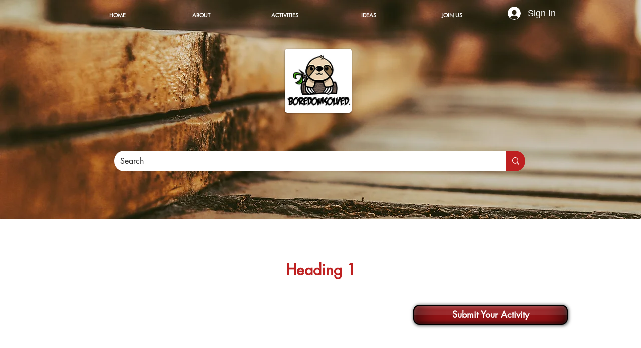

--- FILE ---
content_type: text/html; charset=utf-8
request_url: https://www.google.com/recaptcha/api2/aframe
body_size: 267
content:
<!DOCTYPE HTML><html><head><meta http-equiv="content-type" content="text/html; charset=UTF-8"></head><body><script nonce="fUXUbP3dj7vswxnOsOmbAQ">/** Anti-fraud and anti-abuse applications only. See google.com/recaptcha */ try{var clients={'sodar':'https://pagead2.googlesyndication.com/pagead/sodar?'};window.addEventListener("message",function(a){try{if(a.source===window.parent){var b=JSON.parse(a.data);var c=clients[b['id']];if(c){var d=document.createElement('img');d.src=c+b['params']+'&rc='+(localStorage.getItem("rc::a")?sessionStorage.getItem("rc::b"):"");window.document.body.appendChild(d);sessionStorage.setItem("rc::e",parseInt(sessionStorage.getItem("rc::e")||0)+1);localStorage.setItem("rc::h",'1768732155000');}}}catch(b){}});window.parent.postMessage("_grecaptcha_ready", "*");}catch(b){}</script></body></html>